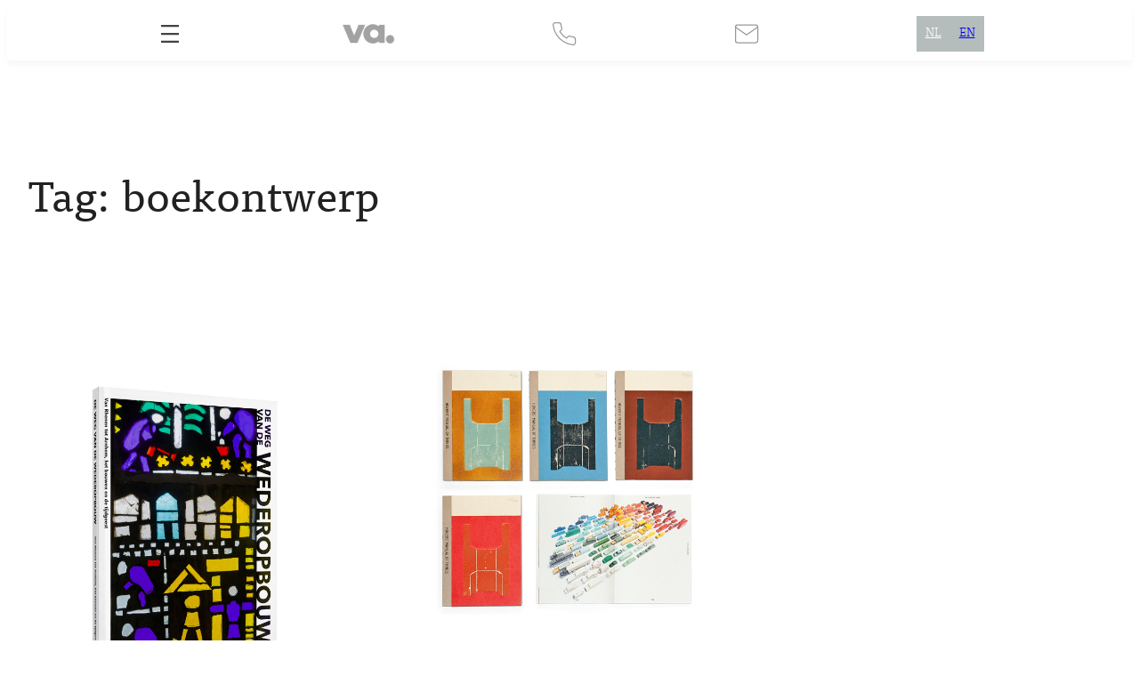

--- FILE ---
content_type: text/css
request_url: https://va.design/wp-content/plugins/xl-scroll-to-top/css/custom.css?ver=6.8.3
body_size: 139
content:

#scrollTop {
    background-color: rgba(000,000,000,.5);
    color: #fff;
    outline: 0;
    bottom: 24px;
    right: 24px;
    -webkit-transition: all 100ms linear;
    -moz-transition: all 100ms linear;
    -o-transition: all 100ms linear;
    -ms-transition: all 100ms linear;
    transition: all 100ms linear;
    -webkit-border-radius: 100%;
    border-radius: 100%;
}

#scrollTop:hover {
    background-color: #696767;
    -webkit-transition: all 100ms linear;
    -moz-transition: all 100ms linear;
    -o-transition: all 100ms linear;
    -ms-transition: all 100ms linear;
    transition: all 100ms linear;
}

#scrollTop i {
    line-height: 46px;
    width: 48px;
    height: 48px;
    text-align: center;
    font-size: 30px;
    color: #fff;
}


--- FILE ---
content_type: text/css
request_url: https://va.design/wp-content/uploads/custom-css-js/10027.css?v=8979
body_size: 2027
content:
/******* Do not edit this file *******
Simple Custom CSS and JS - by Silkypress.com
Saved: Oct 23 2024 | 11:37:51 */
@font-face {font-family: 'FFTisaWebBold';
	src: url('/wp-content/fonts/TisaWeb-Bold/FF-Tisa-Web-Bold.eot');
	src: url('/wp-content/fonts/TisaWeb-Bold/FF-Tisa-Web-Bold.eot?#iefix') format('embedded-opentype'),
		url('/wp-content/fonts/TisaWeb-Bold/FF-Tisa-Web-Bold.woff2') format('woff2'),
		url('/wp-content/fonts/TisaWeb-Bold/FF-Tisa-Web-Bold.woff') format('woff');
}
 
@font-face {font-family: 'FFTisaWeb';
	src: url('/wp-content/fonts/TisaWeb/FF-Tisa-Web.eot');
	src: url('/wp-content/fonts/TisaWeb/FF-Tisa-Web.eot?#iefix') format('embedded-opentype'),
		url('/wp-content/fonts/TisaWeb/FF-Tisa-Web.woff2') format('woff2'),
		url('/wp-content/fonts/TisaWeb/FF-Tisa-Web.woff') format('woff');
}

@font-face {font-family: TisaWeb-LightItalic;
	src: url('/wp-content/fonts/ff_tisa_web_light_italic/TisaWeb-LightItalic.eot');
	src: url('/wp-content/fonts/ff_tisa_web_light_italic/TisaWeb-LightItalic.eot?#iefix') format('embedded-opentype'),
		url('/wp-content/fonts/ff_tisa_web_light_italic/TisaWeb-LightItalic.woff2') format('woff2'),
		url('/wp-content/fonts/ff_tisa_web_light_italic/TisaWeb-LightItalic.woff') format('woff');
}

@font-face {font-family: TisaScWeb-LightItalic;
	src: url('/wp-content/fonts/ff_tisa_web_light_italic/TisaScWeb-LightItalic.eot');
	src: url('/wp-content/fonts/ff_tisa_web_light_italic/TisaScWeb-LightItalic.eot?#iefix') format('embedded-opentype'),
		url('/wp-content/fonts/ff_tisa_web_light_italic/TisaScWeb-LightItalic.woff2') format('woff2'),
		url('/wp-content/fonts/ff_tisa_web_light_italic/TisaScWeb-LightItalic.woff') format('woff');
}

@font-face {font-family: TisaWeb-Light;
	src: url('/wp-content/fonts/ff_tisa_web_light/TisaWeb-Light.eot');
	src: url('/wp-content/fonts/ff_tisa_web_light/TisaWeb-Light.eot?#iefix') format('embedded-opentype'),
		url('/wp-content/fonts/ff_tisa_web_light/TisaWeb-Light.woff2') format('woff2'),
		url('/wp-content/fonts/ff_tisa_web_light/TisaWeb-Light.woff') format('woff');
}

@font-face {font-family: TisaScWeb-Light;
	src: url('/wp-content/fonts/ff_tisa_web_light/TisaScWeb-Light.eot');
	src: url('/wp-content/fonts/ff_tisa_web_light/TisaScWeb-Light.eot?#iefix') format('embedded-opentype'),
		url('/wp-content/fonts/ff_tisa_web_light/TisaScWeb-Light.woff2') format('woff2'),
		url('/wp-content/fonts/ff_tisa_web_light/TisaScWeb-Light.woff') format('woff');
}

/*
@font-face {font-family: 'ProximaNova-Regular';
	src: url('/wp-content/fonts/proximanova-regular-webfont.eot');
	src: local('?'), url('/wp-content/fonts/proximanova-regular-webfont.woff') format('woff'),
		url('/wp-content/fonts/proximanova-regular-webfont.ttf') format('truetype'),
		url('/wp-content/fonts/proximanova-regular-webfont#ProximaNovaBlRegular') format('svg');
	font-weight: normal;
	font-style: normal;
}

@font-face {font-family: 'proxima_nova_ltbold';
	src: url('/wp-content/fonts/proximanova-semibold-webfont.eot');
	src: local('?'), url('/wp-content/fonts/proximanova-semibold-webfont.woff') format('woff'),
		url('/wp-content/fonts/proximanova-semibold-webfont.ttf') format('truetype'),
		url('/wp-content/fonts/proximanova-semibold-webfont#proxima_nova_ltbold') format('svg');
	font-style: normal;
}

@font-face {font-family: 'SansaPro-Normal';
	src: url('/wp-content/fonts/sansa_normal_pro/SansaPro-Normal.eot');
	src: url('/wp-content/fonts/sansa_normal_pro/SansaPro-Normal.eot?#iefix') format('embedded-opentype'),
		url('/wp-content/fonts/sansa_normal_pro/SansaPro-Normal.woff') format('woff'),
		url('/wp-content/fonts/sansa_normal_pro/SansaPro-Normal.ttf') format('truetype');
}

@font-face {font-family: 'SansaPro-Bold';
	src: url('/wp-content/fonts/sansa_bold_pro/SansaPro-Bold.eot');
	src: url('/wp-content/fonts/sansa_bold_pro/SansaPro-Bold.eot?#iefix') format('embedded-opentype'),
		url('/wp-content/fonts/sansa_bold_pro/SansaPro-Bold.woff') format('woff'),
		url('/wp-content/fonts/sansa_bold_pro/SansaPro-Bold.ttf') format('truetype');
}
*/

body {
	font-family: 'TisaWeb-Light', sans-serif!important;
	font-size: 20px!important;
	font-weight: 100;
	line-height: 30px;
	color: #424242;
	background-color: #fff;
}

/*
.touchy-wrapper {
	display:none;
}
*/


.header-sticky {
	position: fixed;
	top: 0;
	width: 100vw;
	z-index:999;
	
}

/* svg support */

.wp-block-boldblocks-svg-block :not(.use-as-button) svg {
  height: initial!important;
}

.kb-svg-icon-wrap svg {
  color: #999!important;
/*	transition-duration: 1s;*/
}

.kb-svg-icon-wrap svg:hover {
  color: #000!important;
}

.custom-logo {
  opacity: .4;
}

.custom-logo:hover {
  opacity: 1;
}

header .wp-element-button:hover, header .wp-block-button__link:hover {
  background: #000 !important;
}

header {
	box-shadow: 0 5px 5px rgba(182, 182, 182, 0.1);
}

em {
	font-style:normal;
	font-weight: 100;
	font-family: 'TisaWeb-LightItalic',serif !important;
}

strong {
	font-family: 'FFTisaWebBold',serif !important;
	font-weight: 100;
}
	
p {
	margin: 0 0 6px;
	padding: 0 0 12px;
}

h1,
h2,
h3,
h4

{
	font-family: 'FFTisaWeb'!important;
}


h1 {
	font-weight: 100;
	line-height: 1.2;
	color: #212121;
}

h3 {
	margin-bottom: 30px;
}

h5,
h6 {
	font-family: 'TisaWeb-Light',serif;
	font-weight: 400;
	line-height: 1.2;
	color: #212121;
}


ol {
	margin:0px;
	padding:0px;
	margin-top:20px;
	margin-left:20px;
	font: 16px/24px 'FFTisaWebBold',serif;
}

.home .hometitel,
.page-id-10793 .hometitel{
	display:none;
}

/* aanpassingen portfolio pro */

.wpapap-portfolio-img-slider .wppap-portfolio-slide img {
object-fit: cover;
object-position: center center;
height: 100%;
width: auto !important;
border-radius: 0!important;
box-shadow: none!important;
margin: 0 auto !important;
}

.slick-dots {display: none !important;}

.wppap-popup-img-info {display: none !important;}

.wppap-popup-portfolio-content p {
  font-size: 18px;
  line-height: 1.4;
  padding: 12px 0;
}

.wppap-main-wrapper ul.wppap-thumbs li.thum-list {
  margin-bottom: 50px!important;
}

.wppap-title-overlay {
  height: 96% !important;
}

/* ontmoet ons team */

.ontmoet-ons-team img {
	transition: opacity 1s;
	opacity: .8;
	width:100%;
}

.ontmoet-ons-team img:hover {
	opacity: 1;
}

.wp-block-social-links .wp-block-social-link.wp-social-link {
  margin: -15px 0 0 -5px;	
}

/* aanpassingen galerij opdrachtgevers */

.galerij-opdrachtgevers img {
	height: initial!important;
	object-fit: contain!important;
	width: initial!important;
}

.wp-block-image.size-full {
  min-height: 190px;
}



/* aanpassingen touchy navigatie balk 

.touchy-maps-button a {
display: inline-block;
  font-family: 'FFTisaWeb',serif;
  font-size: 16px;
  color: #fff;
  background-color: #ccc;
  padding: 0 5px;
  height: 24px;
	text-decoration:none;
	line-height: 1.6;
}

.touchy-maps-button a:hover {
  font-family: 'FFTisaWeb',serif;
  font-size: 16px;
  color: #fff;
	background: #000;
}

.logo-mobile {
  height: 49px;
  width: 49px;
  margin: 0 auto;
  opacity: 0.3;
  background-image: url(/wp-content/uploads/2024/07/cropped-va-logo-favicon.png);
  background-size: cover;
}

.logo-mobile:hover {
  height: 49px;
  width: 49px;
  margin: 0 auto;
  opacity: 1.0;
  background-image: url(/wp-content/uploads/2024/07/cropped-va-logo-favicon.png);
  background-size: cover;
}

.touchy-by-bonfire .menu a {
  color: #1e1e1e!important;
  font-family: 'Metrophobic', sans-serif !important;
}

*/

.fa a {
  margin-left: 5px !important;
  text-decoration: none;
	font-family: 'TisaWeb-Light', sans-serif !important;
}

.adres-force {
  margin-top: 0 !important;
}



#modal-1 {
background: #000000d6;
}


.wp-block-navigation__responsive-dialog {
  position: relative;
}

#modal-1-content a,
.wp-block-navigation__responsive-container-close {
	color:#fff;
	font-size:34px;
}

.wp-block-navigation__responsive-container-close svg, .wp-block-navigation__responsive-container-open svg {
  height: 34px;
  width: 34px;
}

:where(.wp-site-blocks :focus) {
  outline-width: 0px;
  outline-style: solid;
}

.wp-block-navigation-item.wp-block-navigation-link {
  line-height: 1.3;
}

/* va logo over slider */

.logo-over-gutenslider-home {
  position: absolute;
 /* top: 83px; met touchy */
	top: 60px;
  z-index: 99;
}

.eedee-gutenslider-nav.eedee-gutenslider-prev,
.eedee-gutenslider-nav.eedee-gutenslider-next {
	display:none
}


.kt-blocks-info-box-text {
  font-style: italic;
}



/* formulier EN */

.wp-block-contact-form-7-contact-form-selector {
	max-width:initial!important;}
}

.wpcf7-form-control.wpcf7-submit.has-spinner {
  margin-bottom: 50px;
  border: 1px solid;
  background: rgba(0, 0, 0, 0);
  font-family: 'Metrophobic', sans-serif;
  font-style: normal;
  font-size: 16px;
  padding: 9px 12px 10px;
  line-height: 22px;
  text-decoration: none;
  text-transform: uppercase;
  border-radius: 0px;
}




/* Media query */

@media (max-width: 800px) {
	
	main {
  padding-top: 30px;
}
	
}


@media (max-width: 500px) {
	
	main {
  padding-top: 50px;
}
	
	#modal-1-content a {
  font-size: 28px;
}
	
}



--- FILE ---
content_type: text/javascript
request_url: https://va.design/wp-content/plugins/xl-scroll-to-top/js/custom.js?ver=1
body_size: 259
content:
var jq = jQuery.noConflict();
(function (jq) {
    'use strict';

    try {
        jq.scrollUp({
            scrollName: 'scrollTop', // Element ID
            topDistance: '300', // Distance from top before showing element (px)
            topSpeed: 300, // Speed back to top (ms)
            animation: 'fade',
            animationInSpeed: 200, // Animation in speed (ms)
            animationOutSpeed: 200, // Animation out speed (ms)
            scrollText: '<i class="fa fa-angle-up"></i>', // Text for element
            activeOverlay: false // Set CSS color to display scrollUp active point, e.g '#00FFFF'
        });
    } catch (err) {
        console.log('scrollTop is not found')
    }

})(jq);

--- FILE ---
content_type: text/plain
request_url: https://www.google-analytics.com/j/collect?v=1&_v=j102&a=1377732606&t=pageview&_s=1&dl=https%3A%2F%2Fva.design%2Ftag%2Fboekontwerp%2F&ul=en-us%40posix&dt=boekontwerp%20Archieven%20-%20VA%20communication%20by%20design%20%7C%20Communicatiebureau%20%2F%20Designbureau&sr=1280x720&vp=1280x720&_u=IEBAAEABAAAAACAAI~&jid=1609609762&gjid=307707711&cid=965108853.1768554418&tid=UA-46366156-1&_gid=349170729.1768554418&_r=1&_slc=1&z=1946983935
body_size: -448
content:
2,cG-E5K1V7GM0Q

--- FILE ---
content_type: text/javascript
request_url: https://va.design/wp-content/plugins/xl-scroll-to-top/js/plugins.js?ver=1
body_size: 756
content:

/**
 scrollup v2.2.0
 Author: Mark Goodyear - http://markgoodyear.com
 Git: https://github.com/markgoodyear/scrollup
 Copyright 2014 Mark Goodyear.
 Licensed under the MIT license
 http://www.opensource.org/licenses/mit-license.php
 Twitter: @markgdyr
 */
;(function(c,b,a){c.fn.scrollUp=function(d){if(!c.data(a.body,"scrollUp")){c.data(a.body,"scrollUp",true);c.fn.scrollUp.init(d)}};c.fn.scrollUp.init=function(d){var g=c.fn.scrollUp.settings=c.extend({},c.fn.scrollUp.defaults,d),e=(g.scrollTitle)?g.scrollTitle:g.scrollText,f;if(g.scrollTrigger){f=c(g.scrollTrigger)}else{f=c("<a/>",{id:g.scrollName,href:"#top",title:e})}f.appendTo("body");if(!(g.scrollImg||g.scrollTrigger)){f.html(g.scrollText)}f.css({display:"none",position:"fixed",zIndex:g.zIndex});if(g.activeOverlay){c("<div/>",{id:g.scrollName+"-active"}).css({position:"absolute",top:g.scrollDistance+"px",width:"100%",borderTop:"1px dotted"+g.activeOverlay,zIndex:g.zIndex}).appendTo("body")}scrollEvent=c(b).scroll(function(){if(g.scrollFrom==="top"){scrollDis=g.scrollDistance}else{scrollDis=c(a).height()-c(b).height()-g.scrollDistance}switch(g.animation){case"fade":c((c(b).scrollTop()>scrollDis)?f.fadeIn(g.animationInSpeed):f.fadeOut(g.animationOutSpeed));break;case"slide":c((c(b).scrollTop()>scrollDis)?f.slideDown(g.animationInSpeed):f.slideUp(g.animationOutSpeed));break;default:c((c(b).scrollTop()>scrollDis)?f.show(0):f.hide(0))}});f.click(function(h){h.preventDefault();c("html, body").animate({scrollTop:0},g.scrollSpeed,g.easingType)})};c.fn.scrollUp.defaults={scrollName:"scrollUp",scrollDistance:300,scrollFrom:"top",scrollSpeed:300,easingType:"linear",animation:"fade",animationInSpeed:200,animationOutSpeed:200,scrollTrigger:false,scrollText:"Scroll to top",scrollTitle:false,scrollImg:false,activeOverlay:false,zIndex:2147483647};c.fn.scrollUp.destroy=function(d){c.removeData(a.body,"scrollUp");c("#"+c.fn.scrollUp.settings.scrollName).remove();c("#"+c.fn.scrollUp.settings.scrollName+"-active").remove();if(c.fn.jquery.split(".")[1]>=7){c(b).off("scroll",d)}else{c(b).unbind("scroll",d)}};c.scrollUp=c.fn.scrollUp})(jQuery,window,document);
